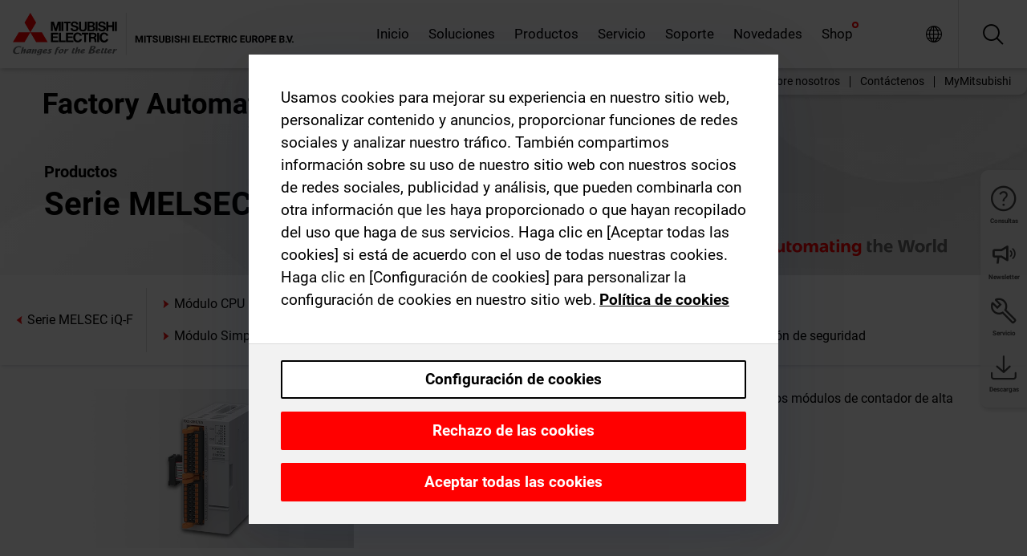

--- FILE ---
content_type: text/html; charset=utf-8
request_url: https://es.mitsubishielectric.com/fa/products/cnt/plc/plcf/highspeed-counting-module
body_size: 8561
content:
<!DOCTYPE html><html lang="es"><head><meta charSet="utf-8"/><meta name="viewport" content="width=device-width, initial-scale=1, maximum-scale=1, shrink-to-fit=no"/><meta name="description" content="Módulos de contador de alta velocidad. También es posible conectar los módulos de contador de alta velocidad de la serie FX3."/><link rel="apple-touch-icon" sizes="180x180" href="/fa/_next/static/files/src/images/favicon/apple-touch-icon.a576e94e16661c7486e77fc16ca74afa.png"/><link rel="icon" type="image/png" sizes="32x32" href="/fa/_next/static/files/src/images/favicon/favicon-32x32.78b701aef25d51d878e4878571162938.png"/><link rel="icon" type="image/png" sizes="16x16" href="/fa/_next/static/files/src/images/favicon/favicon-16x16.2e8beea163ac4c258396a70fd1d4b03e.png"/><link rel="shortcut icon" href="/fa/_next/static/files/src/images/favicon/favicon.2fc59d6a311c8314039bf50a4b6cef3a.ico"/><link rel="manifest" href="/fa/_next/static/files/src/images/favicon/site.54961a6d8d02f30f416e4abae904e1ef.webmanifest" crossorigin="use-credentials"/><link rel="mask-icon" href="/fa/_next/static/files/src/images/favicon/safari-pinned-tab.23ac0e0c500b73aec26f41cff45a2b2f.svg" color="#e40520"/><meta name="msapplication-TileColor" content="#ffffff"/><meta name="msapplication-config" content="/fa/_next/static/files/src/images/favicon/browserconfig.3ac082469a9d37ced95b0b9cb788ad07.xml"/><meta name="theme-color" content="#ffffff"/><title>Módulo de contador de alta velocidad</title><link rel="canonical" href="https://es.mitsubishielectric.com/fa/products/cnt/plc/plcf/highspeed-counting-module"/><link rel="alternate" hrefLang="no" href="https://no.mitsubishielectric.com/fa/products/cnt/plc/plcf/highspeed-counting-module"/><link rel="alternate" hrefLang="en-NO" href="https://no.mitsubishielectric.com/fa/no_en/products/cnt/plc/plcf/highspeed-counting-module"/><link rel="alternate" hrefLang="uk" href="https://ua.mitsubishielectric.com/fa/products/cnt/plc/plcf/highspeed-counting-module"/><link rel="alternate" hrefLang="en-UA" href="https://ua.mitsubishielectric.com/fa/ua_en/products/cnt/plc/plcf/highspeed-counting-module"/><link rel="alternate" hrefLang="sv" href="https://se.mitsubishielectric.com/fa/products/cnt/plc/plcf/highspeed-counting-module"/><link rel="alternate" hrefLang="en-SE" href="https://se.mitsubishielectric.com/fa/se_en/products/cnt/plc/plcf/highspeed-counting-module"/><link rel="alternate" hrefLang="en-IE" href="https://ie.mitsubishielectric.com/fa/products/cnt/plc/plcf/highspeed-counting-module"/><link rel="alternate" hrefLang="en-GB" href="https://gb.mitsubishielectric.com/fa/products/cnt/plc/plcf/highspeed-counting-module"/><link rel="alternate" hrefLang="tr" href="https://tr.mitsubishielectric.com/fa/products/cnt/plc/plcf/highspeed-counting-module"/><link rel="alternate" hrefLang="en-TR" href="https://tr.mitsubishielectric.com/fa/tr_en/products/cnt/plc/plcf/highspeed-counting-module"/><link rel="alternate" hrefLang="bg" href="https://bg.mitsubishielectric.com/fa/products/cnt/plc/plcf/highspeed-counting-module"/><link rel="alternate" hrefLang="ro" href="https://ro.mitsubishielectric.com/fa/products/cnt/plc/plcf/highspeed-counting-module"/><link rel="alternate" hrefLang="sl" href="https://si.mitsubishielectric.com/fa/products/cnt/plc/plcf/highspeed-counting-module"/><link rel="alternate" hrefLang="sk" href="https://sk.mitsubishielectric.com/fa/products/cnt/plc/plcf/highspeed-counting-module"/><link rel="alternate" hrefLang="en-SK" href="https://sk.mitsubishielectric.com/fa/sk_en/products/cnt/plc/plcf/highspeed-counting-module"/><link rel="alternate" hrefLang="cs" href="https://cz.mitsubishielectric.com/fa/products/cnt/plc/plcf/highspeed-counting-module"/><link rel="alternate" hrefLang="en-CZ" href="https://cz.mitsubishielectric.com/fa/cz_en/products/cnt/plc/plcf/highspeed-counting-module"/><link rel="alternate" hrefLang="hu" href="https://hu.mitsubishielectric.com/fa/products/cnt/plc/plcf/highspeed-counting-module"/><link rel="alternate" hrefLang="en-HU" href="https://hu.mitsubishielectric.com/fa/hu_en/products/cnt/plc/plcf/highspeed-counting-module"/><link rel="alternate" hrefLang="pl" href="https://pl.mitsubishielectric.com/fa/products/cnt/plc/plcf/highspeed-counting-module"/><link rel="alternate" hrefLang="en-PL" href="https://pl.mitsubishielectric.com/fa/pl_en/products/cnt/plc/plcf/highspeed-counting-module"/><link rel="alternate" hrefLang="es" href="https://es.mitsubishielectric.com/fa/products/cnt/plc/plcf/highspeed-counting-module"/><link rel="alternate" hrefLang="fr" href="https://fr.mitsubishielectric.com/fa/products/cnt/plc/plcf/highspeed-counting-module"/><link rel="alternate" hrefLang="en-FR" href="https://fr.mitsubishielectric.com/fa/fr_en/products/cnt/plc/plcf/highspeed-counting-module"/><link rel="alternate" hrefLang="it" href="https://it.mitsubishielectric.com/fa/products/cnt/plc/plcf/highspeed-counting-module"/><link rel="alternate" hrefLang="en-IT" href="https://it.mitsubishielectric.com/fa/it_en/products/cnt/plc/plcf/highspeed-counting-module"/><link rel="alternate" hrefLang="nl-BE" href="https://be.mitsubishielectric.com/fa/products/cnt/plc/plcf/highspeed-counting-module"/><link rel="alternate" hrefLang="nl" href="https://nl.mitsubishielectric.com/fa/products/cnt/plc/plcf/highspeed-counting-module"/><link rel="alternate" hrefLang="de" href="https://de.mitsubishielectric.com/fa/products/cnt/plc/plcf/highspeed-counting-module"/><link rel="alternate" hrefLang="en-DE" href="https://de.mitsubishielectric.com/fa/de_en/products/cnt/plc/plcf/highspeed-counting-module"/><link rel="alternate" hrefLang="en" href="https://emea.mitsubishielectric.com/fa/products/cnt/plc/plcf/highspeed-counting-module"/><link rel="alternate" hrefLang="x-default" href="https://emea.mitsubishielectric.com/fa/products/cnt/plc/plcf/highspeed-counting-module"/><meta name="next-head-count" content="46"/><link data-next-font="" rel="preconnect" href="/" crossorigin="anonymous"/><link rel="preload" href="/fa/_next/static/css/6943b53e47f56299.css" as="style"/><link rel="stylesheet" href="/fa/_next/static/css/6943b53e47f56299.css" data-n-g=""/><link rel="preload" href="/fa/_next/static/css/7809bb7da834c5e4.css" as="style"/><link rel="stylesheet" href="/fa/_next/static/css/7809bb7da834c5e4.css"/><link rel="preload" href="/fa/_next/static/css/5caab035cf548dcb.css" as="style"/><link rel="stylesheet" href="/fa/_next/static/css/5caab035cf548dcb.css"/><link rel="preload" href="/fa/_next/static/css/36169cc6e70816b8.css" as="style"/><link rel="stylesheet" href="/fa/_next/static/css/36169cc6e70816b8.css"/><link rel="preload" href="/fa/_next/static/css/b03faed2e3a1e386.css" as="style"/><link rel="stylesheet" href="/fa/_next/static/css/b03faed2e3a1e386.css"/><link rel="preload" href="/fa/_next/static/css/4e91afc5fcde397d.css" as="style"/><link rel="stylesheet" href="/fa/_next/static/css/4e91afc5fcde397d.css"/><link rel="preload" href="/fa/_next/static/css/52ff5c062de323c4.css" as="style"/><link rel="stylesheet" href="/fa/_next/static/css/52ff5c062de323c4.css"/><link rel="preload" href="/fa/_next/static/css/51b63c09a4fcbb25.css" as="style"/><link rel="stylesheet" href="/fa/_next/static/css/51b63c09a4fcbb25.css"/><link rel="preload" href="/fa/_next/static/css/2fe377d54ccd8bcc.css" as="style"/><link rel="stylesheet" href="/fa/_next/static/css/2fe377d54ccd8bcc.css"/><link rel="preload" href="/fa/_next/static/css/8b45db3e4b79d76d.css" as="style"/><link rel="stylesheet" href="/fa/_next/static/css/8b45db3e4b79d76d.css"/><link rel="preload" href="/fa/_next/static/css/319b433f6d83b539.css" as="style"/><link rel="stylesheet" href="/fa/_next/static/css/319b433f6d83b539.css"/><link rel="preload" href="/fa/_next/static/css/8d246778fae1cbd3.css" as="style"/><link rel="stylesheet" href="/fa/_next/static/css/8d246778fae1cbd3.css"/><link rel="preload" href="/fa/_next/static/css/6e3d3207063d673d.css" as="style"/><link rel="stylesheet" href="/fa/_next/static/css/6e3d3207063d673d.css"/><noscript data-n-css=""></noscript><script defer="" nomodule="" src="/fa/_next/static/chunks/polyfills-42372ed130431b0a.js"></script><script defer="" src="/fa/_next/static/chunks/9039.ca826586d239fee1.js"></script><script defer="" src="/fa/_next/static/chunks/5543.263d5253466ca890.js"></script><script defer="" src="/fa/_next/static/chunks/i18n-es.ecc97423431a1395.js"></script><script defer="" src="/fa/_next/static/chunks/9762.b57a9bf4ad2d671b.js"></script><script defer="" src="/fa/_next/static/chunks/4761-0063ed188b43a65f.js"></script><script defer="" src="/fa/_next/static/chunks/851.e8e443f58082611c.js"></script><script defer="" src="/fa/_next/static/chunks/2848.5bee2b4013ed37d3.js"></script><script defer="" src="/fa/_next/static/chunks/4474.033f76711d47eea8.js"></script><script defer="" src="/fa/_next/static/chunks/8834-17b125b1bbfb86f3.js"></script><script defer="" src="/fa/_next/static/chunks/5285.e251bc5d5816cb4a.js"></script><script defer="" src="/fa/_next/static/chunks/6711.e8ea6bf3d1b2be6d.js"></script><script defer="" src="/fa/_next/static/chunks/6233.1ded2324f0aad072.js"></script><script defer="" src="/fa/_next/static/chunks/7318.af33bc677d457f62.js"></script><script src="/fa/_next/static/chunks/webpack-9055214fda108709.js" defer=""></script><script src="/fa/_next/static/chunks/framework-978a6051e6d0c57a.js" defer=""></script><script src="/fa/_next/static/chunks/main-01a8f294476b3c7a.js" defer=""></script><script src="/fa/_next/static/chunks/pages/_app-a2b5c0f5021879c5.js" defer=""></script><script src="/fa/_next/static/chunks/pages/products/%5B...path%5D-47d169f5b57e8fca.js" defer=""></script><script src="/fa/_next/static/Kti1beL54EXwMtSYaGG6b/_buildManifest.js" defer=""></script><script src="/fa/_next/static/Kti1beL54EXwMtSYaGG6b/_ssgManifest.js" defer=""></script></head><body><div class="app-wrapper"><div id="__next"><style>
    #nprogress {
      pointer-events: none;
    }
    #nprogress .bar {
      background: #29D;
      position: fixed;
      z-index: 9999;
      top: 0;
      left: 0;
      width: 100%;
      height: 3px;
    }
    #nprogress .peg {
      display: block;
      position: absolute;
      right: 0px;
      width: 100px;
      height: 100%;
      box-shadow: 0 0 10px #29D, 0 0 5px #29D;
      opacity: 1;
      -webkit-transform: rotate(3deg) translate(0px, -4px);
      -ms-transform: rotate(3deg) translate(0px, -4px);
      transform: rotate(3deg) translate(0px, -4px);
    }
    #nprogress .spinner {
      display: block;
      position: fixed;
      z-index: 1031;
      top: 15px;
      right: 15px;
    }
    #nprogress .spinner-icon {
      width: 18px;
      height: 18px;
      box-sizing: border-box;
      border: solid 2px transparent;
      border-top-color: #29D;
      border-left-color: #29D;
      border-radius: 50%;
      -webkit-animation: nprogresss-spinner 400ms linear infinite;
      animation: nprogress-spinner 400ms linear infinite;
    }
    .nprogress-custom-parent {
      overflow: hidden;
      position: relative;
    }
    .nprogress-custom-parent #nprogress .spinner,
    .nprogress-custom-parent #nprogress .bar {
      position: absolute;
    }
    @-webkit-keyframes nprogress-spinner {
      0% {
        -webkit-transform: rotate(0deg);
      }
      100% {
        -webkit-transform: rotate(360deg);
      }
    }
    @keyframes nprogress-spinner {
      0% {
        transform: rotate(0deg);
      }
      100% {
        transform: rotate(360deg);
      }
    }
  </style><div class="Header_root__pzmj4"><div class="headroom-wrapper"><div class="headroom headroom--unfixed"><div class="Header_headerWrapper__DekL_"><div class="Header_header__WnKkU"><div class="Grid_containerFluidLg__zRTdk"><div class="Header_top__0s1Xl"><a rel="follow" class="Logo_root__QbgAT" href="https://es.mitsubishielectric.com/fa"><img class="Logo_logo__qW1eN" src="/fa/_next/static/files/src/images/theme/mefa/logo/logo-europe.156c24cd4cf95dc2ee1aa4f85f38cab0.svg" alt="MITSUBISHI ELECTRIC Changes for the Better"/></a><div class="Header_navWrapper__ySc6C Header_desktop__JZ5s_"><div class="MainNavigation_root__KGiMA Header_mainNavigation__YuL_M"></div></div><div class="Header_topAside__8CrKi"><a class="IconLink_root___zYZ3 Header_link__x2oft Header_desktop__JZ5s_" rel="follow noopener noreferrer " href="https://www.mitsubishielectric.com/fa/worldwide/index.html" target="popup"><span class="IconLink_icon__epuhu Header_link--icon__FXSJK icon-global"></span><span class="IconLink_iconRight__ElcD5 Header_link--iconRight__cHMZM icon-blank"></span></a><span class="Header_linkWrapper__dub_r Header_desktop__JZ5s_"><a class="IconLink_root___zYZ3 Header_linkSearch__5e0ZV" rel="follow noopener noreferrer "><span class="IconLink_icon__epuhu Header_linkSearch--icon__bmubY icon-search"></span></a><div class="Search_root__5pOaT Search_isCustom__R1uVW"><div class="Search_fieldWrapper__4XmwP"><div class="Search_fieldWrapperContent__YWu_g"><a class="Search_showAdvancedSearchLink__nTAoW BasicLink_isStyless__0CAHH" rel="follow noopener noreferrer " href="https://es.mitsubishielectric.com/fa/advanced-search?q="><span class="Search_fieldIcon__rRCsr icon-search"></span></a></div></div><div class=""><div></div></div></div></span><div class="Header_triggersWrap__7hFWw Header_phone__zj2yS"><a class="IconLink_root___zYZ3 Header_link__x2oft" rel="follow noopener noreferrer "><span class="IconLink_icon__epuhu Header_link--icon__FXSJK icon-menu"></span></a></div></div></div></div><div class="Header_floatingMenus__IL4PM Header_desktop__JZ5s_"><div class="HeaderLinks_root__4EjxV Header_floatingMenu__BrMSb"><a class="HeaderLinks_link__0Biow HeaderLinks_phone__CSCD6" rel="follow noopener noreferrer " href="https://www.mitsubishielectric.com/fa/worldwide/index.html" target="_blank"><button class="Button_root__PfW0G HeaderLinks_btn__8LBuH Button_link__99QS3"><span class="Button_label___b9zT"><span>Ubicaciones en todo el mundo</span></span></button><span class="HeaderLinks_icon__xl0Rj icon-external HeaderLinks_externalIcon__AznLw"></span></a><a class="Subheader_link__G6ZZ_" rel="follow noopener noreferrer "><button disabled="" class="Button_root__PfW0G Subheader_btn__WJO6c Button_link__99QS3 Button_is-disabled__ML_N2 Subheader_btn--is-disabled__IY7JT"><span class="Button_label___b9zT"><span>MyMitsubishi</span></span></button></a></div></div></div><div class="Header_menuCollapsible__O_D04"><div class="MainNavigation_root__KGiMA MainNavigation_isBlock__3KsSU"></div></div></div></div></div></div><div><div class="PageMainTeaser_root__t9v9D Content_teaser___1bS2 PageMainTeaser_third__ftP0k PageMainTeaser_hasAutomatingTheWorld__T2uDz"><span class="LazyImage_imageWrapper__KC5Sz PageMainTeaser_imageWrapper__yVzAP LazyImage_imageAbsolute__bdoNy"><span class="LazyImage_imageElement__JKU7j"></span><noscript><img class="LazyImage_imageElement__JKU7j" src="https://eu-images.contentstack.com/v3/assets/blt5412ff9af9aef77f/blt84cfd69a077f21b4/655dbd5e323a8f040a9ee4f2/wave-background-3rd-tier.jpg?auto=webp&amp;quality=100&amp;format=jpg&amp;disable=upscale" alt="Wave background 3rd tier"/></noscript></span><div class="PageMainTeaser_content__MC_iv"><div class="PageMainTeaser_faLogo__Y9ZXR"><img src="/fa/_next/static/files/src/images/theme/mefa/logo/fa_logo_spain.76ff2bb75e8ca3a90f4f5b0d06e4b903.svg" alt="Factory Automation" class="PageMainTeaser_faLogo__Y9ZXR"/></div><div class="PageMainTeaser_titleArea__BdS5X"><div class="PageMainTeaser_mainTitle__BCNL6">Controladores programables MELSEC</div><h1 class="PageMainTeaser_subTitle__i8bRR">Serie MELSEC iQ-F </h1></div><img src="/fa/_next/static/files/src/images/theme/mefa/logo/atw.274bd77a24f3b3a3d550ebfc3a736bba.svg" alt="Automating the World" class="PageMainTeaser_atwLogo__Ly1sP"/></div></div><div class="Content_pageNav__GD4_w"><div class="SidebarNavigation_root__4_J9f"><div class="SidebarNavigation_container__0G3P9 Grid_containerFluidLg__zRTdk"><div class="SidebarNavigation_content__jUW4Q"><div class="SidebarNavigation_header__NWpvP"><span style="display:contents"><a class="IconLink_root___zYZ3 SidebarNavigation_navLink__IydTR" rel="follow noopener noreferrer " href="https://es.mitsubishielectric.com/fa/products"><span class="IconLink_icon__epuhu icon-navigation_condensed_left"></span><span>Controladores programables MELSEC</span></a></span></div><ul class="SidebarNavigation_nav__KaPOO"><li class="SidebarNavigation_navItem__U6wv6"><span style="display:contents"><a class="IconLink_root___zYZ3 SidebarNavigation_navLink__IydTR" rel="follow noopener noreferrer " href="https://es.mitsubishielectric.com/fa/products/cnt/plc/plcf/cpu-module"><span class="IconLink_icon__epuhu icon-navigation_condensed_right"></span><span class="IconLink_label__ZVIm8">Módulo CPU</span></a></span></li><li class="SidebarNavigation_navItem__U6wv6"><span style="display:contents"><a class="IconLink_root___zYZ3 SidebarNavigation_navLink__IydTR" rel="follow noopener noreferrer " href="https://es.mitsubishielectric.com/fa/products/cnt/plc/plcf/io-module"><span class="IconLink_icon__epuhu icon-navigation_condensed_right"></span><span class="IconLink_label__ZVIm8">Módulo E/S</span></a></span></li><li class="SidebarNavigation_navItem__U6wv6"><span style="display:contents"><a class="IconLink_root___zYZ3 SidebarNavigation_navLink__IydTR" rel="follow noopener noreferrer " href="https://es.mitsubishielectric.com/fa/products/cnt/plc/plcf/analog-control-module"><span class="IconLink_icon__epuhu icon-navigation_condensed_right"></span><span class="IconLink_label__ZVIm8">Módulo analógico</span></a></span></li><li class="SidebarNavigation_navItem__U6wv6"><span style="display:contents"><a class="IconLink_root___zYZ3 SidebarNavigation_navLink__IydTR IconLink_link--isActive__8_Ek1 SidebarNavigation_navLink--link--isActive__2g4tM" rel="follow noopener noreferrer " href="https://es.mitsubishielectric.com/fa/products/cnt/plc/plcf/highspeed-counting-module"><span class="IconLink_icon__epuhu icon-navigation_condensed_right"></span><span class="IconLink_label__ZVIm8">Módulo de contador de alta velocidad</span></a></span></li><li class="SidebarNavigation_navItem__U6wv6"><span style="display:contents"><a class="IconLink_root___zYZ3 SidebarNavigation_navLink__IydTR" rel="follow noopener noreferrer " href="https://es.mitsubishielectric.com/fa/products/cnt/plc/plcf/simple-motion-positioning-control-module"><span class="IconLink_icon__epuhu icon-navigation_condensed_right"></span><span class="IconLink_label__ZVIm8">Módulo Simple Motion / de posicionamiento</span></a></span></li><li class="SidebarNavigation_navItem__U6wv6"><span style="display:contents"><a class="IconLink_root___zYZ3 SidebarNavigation_navLink__IydTR" rel="follow noopener noreferrer " href="https://es.mitsubishielectric.com/fa/products/cnt/plc/plcf/network-communication-module"><span class="IconLink_icon__epuhu icon-navigation_condensed_right"></span><span class="IconLink_label__ZVIm8">Módulo de red / de comunicación</span></a></span></li><li class="SidebarNavigation_navItem__U6wv6"><span style="display:contents"><a class="IconLink_root___zYZ3 SidebarNavigation_navLink__IydTR" rel="follow noopener noreferrer " href="https://es.mitsubishielectric.com/fa/products/cnt/plc/plcf/safety-extension-module"><span class="IconLink_icon__epuhu icon-navigation_condensed_right"></span><span class="IconLink_label__ZVIm8">Módulo de extensión de seguridad</span></a></span></li></ul></div></div></div></div><div class="Content_container__7GVkA Grid_containerFluidLg__zRTdk"><div class="ImageTextTeaser_root__LAGOB ProductCategoryHeader_itemHorizontal__ZbzKQ ImageTextTeaser_imgLess__1cUSM"><div class="ImageTextTeaser_content__HmPy0"><div class="ImageTextTeaser_text__kamG1 ImageTextTeaser_initialFormat__QmWIx">Módulos de contador de alta velocidad. También es posible conectar los módulos de contador de alta velocidad de la serie FX3.</div></div></div><div class="ProductCategoryHeader_contentMargin__5K_m_"></div><div class="Content_cols__TZMBM"><div class="Content_nav__a5JlZ"></div><div class="Content_main__yCJUN"><div class="LoadingAnimation_root__4YuiU"><div class="LoadingAnimation_content__QRPsp"><img src="/fa/_next/static/files/src/images/animation/loading-robot-hand.6ea907a67299ad5829899eb0c24c34b6.gif" class="LoadingAnimation_gif__ImD_w LoadingAnimation_gif-medium__LNo2h" alt=""/><span class="LoadingAnimation_label__vIQCR LoadingAnimation_label-medium__3IXMC">Cargando...</span></div></div></div></div><div class="Content_aside__SGr8u"><div class="FloatingSidebar_root__VE_X0"><div class="FloatingSidebarNavigation_root__hnt95"><div class="FloatingSidebarNavigation_menu__3Ojsk"><ul class="FloatingSidebarNavigation_nav__Tc9ac"><li class="FloatingSidebarNavigation_navItem__bRe87"><a class="IconLink_root___zYZ3 FloatingSidebarNavigation_navLink__blKCT" rel="follow noopener noreferrer " href="https://es.mitsubishielectric.com/fa/service"><span class="IconLink_icon__epuhu FloatingSidebarNavigation_navLink--icon__dNjSi icon-tool"></span><span class="IconLink_label__ZVIm8 FloatingSidebarNavigation_navLink--label__SOBtC">Servicio</span></a></li><li class="FloatingSidebarNavigation_navItem__bRe87"><a class="IconLink_root___zYZ3 FloatingSidebarNavigation_navLink__blKCT" rel="follow noopener noreferrer " href="https://es.mitsubishielectric.com/fa/advanced-search?ct=document&amp;sb=date"><span class="IconLink_icon__epuhu FloatingSidebarNavigation_navLink--icon__dNjSi icon-download"></span><span class="IconLink_label__ZVIm8 FloatingSidebarNavigation_navLink--label__SOBtC">Descargas</span></a></li></ul></div></div></div></div><div class="BackToTopButton_root__XrELz BackToTopButton_hidden__AbOqJ"><button type="button" class="Button_root__PfW0G BackToTopButton_button__G_GWl Button_black__u0oxO"><span class="Button_icon__x31Nw BackToTopButton_button--icon__LghVg icon-chevron-up" aria-hidden="true"></span></button></div></div></div><div class="Footer_root__9thnv"><div class="Footer_breadcrumbs__Cp3SD"><div class="Footer_container__Lyq6N Grid_containerFluidLg__zRTdk"><div class="Breadcrumbs_root__8Q1M5"><ul class="Breadcrumbs_list__G9w2Y"><li class="Breadcrumbs_listItem__gjm_y"><span style="display:contents"><a class="Breadcrumbs_link__Ty0Lq" rel="follow noopener noreferrer " href="https://es.mitsubishielectric.com/fa/products/cnt">Controladores</a></span></li><li class="Breadcrumbs_listItem__gjm_y"><span style="display:contents"><a class="Breadcrumbs_link__Ty0Lq" rel="follow noopener noreferrer " href="https://es.mitsubishielectric.com/fa/products/cnt/plc">Controladores programables MELSEC</a></span></li><li class="Breadcrumbs_listItem__gjm_y"><span style="display:contents"><a class="Breadcrumbs_link__Ty0Lq" rel="follow noopener noreferrer " href="https://es.mitsubishielectric.com/fa/products/cnt/plc/plcf">Serie MELSEC iQ-F </a></span></li><li class="Breadcrumbs_listItem__gjm_y"><span class="Breadcrumbs_active__ZhcEo">Módulo de contador de alta velocidad</span></li></ul></div></div></div><div class="Footer_footer__WZb4K"><div class="Footer_containerMain__gMjns Grid_containerFluidLg__zRTdk"><div class="Footer_content__Xp_oM"><ul class="Footer_nav__WNpOs"></ul><div class="Footer_copyright__WazQd"><span></span></div></div></div></div></div></div></div><script id="__NEXT_DATA__" type="application/json">{"props":{"pageProps":{"baseUrl":"/products","categoryUrl":"/cnt/plc/plcf/highspeed-counting-module","params":{},"url":"/cnt/plc/plcf/highspeed-counting-module","categoryDataResult":{"productCategoryByUrl":{"__typename":"ProductCategory","id":"blt69715946615c7c65","title":"Módulo de contador de alta velocidad","additionalTitle":"","descriptionHeader":null,"description":"Módulos de contador de alta velocidad. También es posible conectar los módulos de contador de alta velocidad de la serie FX3.","url":"/cnt/plc/plcf/highspeed-counting-module","isFinal":true,"isGeneral":false,"isTeaserOnly":false,"isInheritedTeaserOnly":false,"showSideNavigation":true,"showThirdLevelSubCategories":true,"showTeaserDescription":null,"collapsibleType":"","maxNumberOfLines":1,"showAnchorLinks":false,"contentCollapsed":false,"overrideCollapsibleTitle":null,"content":null,"image":{"__typename":"Image","url":"https://eu-images.contentstack.com/v3/assets/blt5412ff9af9aef77f/blt4efc331fa9dfb573/65a7d66a45b4a8040a1f79dc/iqf_high_speed_counting_thumb.png?auto=webp\u0026quality=100\u0026format=jpg\u0026disable=upscale","title":"Product Image | Controllers | Programmable Controllers MELSEC | MELSEC iQ-F Series | High-Speed Counting module"},"subNavigation":[],"generalCategoryNavigation":[],"parentPath":[{"__typename":"ProductCategoryNavigationData","id":"bltcf86a86214811ad4","title":"Controladores","url":"/cnt","productCategoryGroups":[{"__typename":"ProductCategoryGroupNavigationData","id":"blt29f1ce0926dfc433","image":null,"elements":[{"__typename":"ProductCategory","id":"blt7dad488e11267ae4","title":"Controladores de Automatización Programables MELSEC","type":"product_category","url":"/cnt/mxc","isInheritedTeaserOnly":false,"isTeaserOnly":false,"isGeneral":false},{"__typename":"ProductCategory","id":"blt8a003fa7b726dd0b","title":"Controladores programables MELSEC","type":"product_category","url":"/cnt/plc","isInheritedTeaserOnly":false,"isTeaserOnly":false,"isGeneral":false},{"__typename":"ProductCategory","id":"blta58c739403527cfe","title":"Controladores para sistemas servo","type":"product_category","url":"/cnt/ssc","isInheritedTeaserOnly":false,"isTeaserOnly":false,"isGeneral":false}],"description":null,"showElementImage":true,"showElementDescription":true,"showMainLinkOnly":false,"elementAreTeasersOnly":false}],"subNavigation":[],"generalCategoryNavigation":[]},{"__typename":"ProductCategoryNavigationData","id":"blt8a003fa7b726dd0b","title":"Controladores programables MELSEC","url":"/cnt/plc","productCategoryGroups":[{"__typename":"ProductCategoryGroupNavigationData","id":"blt620fc7a2b266599e","image":null,"elements":[{"__typename":"ProductCategory","id":"blt4f6878937f9a2b1c","title":"Serie MELSEC iQ-R","type":"product_category","url":"/cnt/plc/plcr","isInheritedTeaserOnly":false,"isTeaserOnly":false,"isGeneral":false},{"__typename":"ProductCategory","id":"bltef8d9df031dc6d89","title":"Serie MELSEC iQ-F ","type":"product_category","url":"/cnt/plc/plcf","isInheritedTeaserOnly":false,"isTeaserOnly":false,"isGeneral":false},{"__typename":"ProductCategory","id":"bltd3324f3b8f319aa1","title":"MELSEC System Q","type":"product_category","url":"/cnt/plc/plcq","isInheritedTeaserOnly":false,"isTeaserOnly":false,"isGeneral":false},{"__typename":"ProductCategory","id":"bltb7fe5fb8cb5759c3","title":"Serie MELSEC L","type":"product_category","url":"/cnt/plc/plcl","isInheritedTeaserOnly":false,"isTeaserOnly":false,"isGeneral":false},{"__typename":"ProductCategory","id":"blteb2bb06059606143","title":"Serie MELSEC FX","type":"product_category","url":"/cnt/plc/plc_fx","isInheritedTeaserOnly":false,"isTeaserOnly":false,"isGeneral":false},{"__typename":"ProductCategory","id":"blt7741dd4d1cff6f04","title":"Redes MELSEC","type":"product_category","url":"/cnt/plc/plcccl","isInheritedTeaserOnly":false,"isTeaserOnly":false,"isGeneral":false},{"__typename":"ProductCategory","id":"blt972cba90150c2a04","title":"Opciones","type":"product_category","url":"/cnt/plc/options","isInheritedTeaserOnly":false,"isTeaserOnly":false,"isGeneral":false},{"__typename":"ProductCategory","id":"blt9fb817cbc10ff0f3","title":"Software de ingeniería MELSEC ","type":"product_category","url":"/cnt/plc/plceng","isInheritedTeaserOnly":false,"isTeaserOnly":false,"isGeneral":false}],"description":null,"showElementImage":true,"showElementDescription":true,"showMainLinkOnly":true,"elementAreTeasersOnly":false},{"__typename":"ProductCategoryGroupNavigationData","id":"bltd84807be338aaa6f","image":null,"elements":[{"__typename":"ProductCategory","id":"bltf9c3b259c7c58b19","title":"iQ Works","type":"product_category","url":"/cnt/plc/plceng/iq_works","isInheritedTeaserOnly":false,"isTeaserOnly":false,"isGeneral":false},{"__typename":"ProductCategory","id":"blt84aab750b0800fc0","title":"GX Works","type":"product_category","url":"/cnt/plc/plceng/gx_works2","isInheritedTeaserOnly":false,"isTeaserOnly":false,"isGeneral":false},{"__typename":"ProductCategory","id":"blt3420f3d4677666b1","title":"e-Manual","type":"product_category","url":"/cnt/plc/plceng/e-manual","isInheritedTeaserOnly":false,"isTeaserOnly":false,"isGeneral":false},{"__typename":"ProductCategory","id":"bltc4dcfef00659b4a3","title":"MX Component","type":"product_category","url":"/cnt/plc/plceng/mx_components","isInheritedTeaserOnly":false,"isTeaserOnly":false,"isGeneral":false},{"__typename":"ProductCategory","id":"blt530700f5c812b24d","title":"MX Sheet","type":"product_category","url":"/cnt/plc/plceng/mx-sheet","isInheritedTeaserOnly":false,"isTeaserOnly":false,"isGeneral":false},{"__typename":"ProductCategory","id":"blt1d64af05a1338e4f","title":"Otros softwares","type":"product_category","url":"/cnt/plc/plceng/other_eng","isInheritedTeaserOnly":false,"isTeaserOnly":false,"isGeneral":false},{"__typename":"ProductCategory","id":"blt26c8f75393978d6b","title":"Software para la configuración/conversión","type":"product_category","url":"/cnt/plc/plceng/support_tools","isInheritedTeaserOnly":false,"isTeaserOnly":false,"isGeneral":false}],"description":null,"showElementImage":true,"showElementDescription":true,"showMainLinkOnly":true,"elementAreTeasersOnly":true},{"__typename":"ProductCategoryGroupNavigationData","id":"blt5b00c399f9d0235a","image":null,"elements":[{"__typename":"ProductCategory","id":"blt6dce7f14139d492f","title":"All CPUs","type":"product_category","url":"/cnt/plc/allcpu","isInheritedTeaserOnly":false,"isTeaserOnly":false,"isGeneral":true},{"__typename":"ProductCategory","id":"blt2bac9198e34fedb7","title":"Software","type":"product_category","url":"/cnt/plc/allsoftware","isInheritedTeaserOnly":false,"isTeaserOnly":false,"isGeneral":true},{"__typename":"ProductCategory","id":"blt523726b9143b6c03","title":"All Power Supplies","type":"product_category","url":"/cnt/plc/allpowersupply","isInheritedTeaserOnly":false,"isTeaserOnly":false,"isGeneral":true},{"__typename":"ProductCategory","id":"blt5a0a9e4b35e67c04","title":"All Base Units","type":"product_category","url":"/cnt/plc/allbaseunit","isInheritedTeaserOnly":false,"isTeaserOnly":false,"isGeneral":true},{"__typename":"ProductCategory","id":"blt3aa8d308e86406b6","title":"All Digital I/O Modules","type":"product_category","url":"/cnt/plc/alldigitaliomodule","isInheritedTeaserOnly":false,"isTeaserOnly":false,"isGeneral":true},{"__typename":"ProductCategory","id":"blt2fdd7b50f94c1e50","title":"All Analogue I/O Modules","type":"product_category","url":"/cnt/plc/analogueiomodule","isInheritedTeaserOnly":false,"isTeaserOnly":false,"isGeneral":true},{"__typename":"ProductCategory","id":"blt37d3e15567fccdb3","title":"All Counter/Positioning Modules","type":"product_category","url":"/cnt/plc/allcounterpositioningmodule","isInheritedTeaserOnly":false,"isTeaserOnly":false,"isGeneral":true},{"__typename":"ProductCategory","id":"blt59bb8f2aac686d24","title":"All Network/Communication Modules","type":"product_category","url":"/cnt/plc/allnetworkcommunicationmodule","isInheritedTeaserOnly":false,"isTeaserOnly":false,"isGeneral":true},{"__typename":"ProductCategory","id":"blt061b411268d8c553","title":"All Options","type":"product_category","url":"/cnt/plc/alloption","isInheritedTeaserOnly":false,"isTeaserOnly":false,"isGeneral":true}],"description":null,"showElementImage":false,"showElementDescription":false,"showMainLinkOnly":false,"elementAreTeasersOnly":false},{"__typename":"ProductCategoryGroupNavigationData","id":"bltb2d5bdee146b2554","image":null,"elements":[],"description":null,"showElementImage":false,"showElementDescription":false,"showMainLinkOnly":false,"elementAreTeasersOnly":false}],"subNavigation":[],"generalCategoryNavigation":[]},{"__typename":"ProductCategoryNavigationData","id":"bltef8d9df031dc6d89","title":"Serie MELSEC iQ-F ","url":"/cnt/plc/plcf","productCategoryGroups":[{"__typename":"ProductCategoryGroupNavigationData","id":"blt63208de4a8d70959","image":null,"elements":[{"__typename":"ProductCategory","id":"blta8694acfe0657558","title":"Módulo CPU","type":"product_category","url":"/cnt/plc/plcf/cpu-module","isInheritedTeaserOnly":false,"isTeaserOnly":false,"isGeneral":false},{"__typename":"ProductCategory","id":"blt90c4919b32032d45","title":"Módulo E/S","type":"product_category","url":"/cnt/plc/plcf/io-module","isInheritedTeaserOnly":false,"isTeaserOnly":false,"isGeneral":false},{"__typename":"ProductCategory","id":"bltfabf380bab1031d3","title":"Módulo analógico","type":"product_category","url":"/cnt/plc/plcf/analog-control-module","isInheritedTeaserOnly":false,"isTeaserOnly":false,"isGeneral":false},{"__typename":"ProductCategory","id":"blt69715946615c7c65","title":"Módulo de contador de alta velocidad","type":"product_category","url":"/cnt/plc/plcf/highspeed-counting-module","isInheritedTeaserOnly":false,"isTeaserOnly":false,"isGeneral":false},{"__typename":"ProductCategory","id":"blt8b48f29e3202adfb","title":"Módulo Simple Motion / de posicionamiento","type":"product_category","url":"/cnt/plc/plcf/simple-motion-positioning-control-module","isInheritedTeaserOnly":false,"isTeaserOnly":false,"isGeneral":false},{"__typename":"ProductCategory","id":"bltd2d263c56f51ec93","title":"Módulo de red / de comunicación","type":"product_category","url":"/cnt/plc/plcf/network-communication-module","isInheritedTeaserOnly":false,"isTeaserOnly":false,"isGeneral":false},{"__typename":"ProductCategory","id":"blt502fa4f60e530618","title":"Módulo de extensión de seguridad","type":"product_category","url":"/cnt/plc/plcf/safety-extension-module","isInheritedTeaserOnly":false,"isTeaserOnly":false,"isGeneral":false}],"description":null,"showElementImage":true,"showElementDescription":true,"showMainLinkOnly":false,"elementAreTeasersOnly":false}],"subNavigation":[],"generalCategoryNavigation":[]}],"seo":{"__typename":"Seo","title":"Módulo de contador de alta velocidad","description":"Módulos de contador de alta velocidad. También es posible conectar los módulos de contador de alta velocidad de la serie FX3.","portalName":"Spain","fallbackTitle":"Módulo de contador de alta velocidad"},"menus":[],"pageMainTeaser":{"__typename":"PageMainTeaser","level":"third","background":{"__typename":"Image","id":"blt5c15b76859a35e60","title":"Wave background 3rd tier","url":"https://eu-images.contentstack.com/v3/assets/blt5412ff9af9aef77f/blt84cfd69a077f21b4/655dbd5e323a8f040a9ee4f2/wave-background-3rd-tier.jpg?auto=webp\u0026quality=100\u0026format=jpg\u0026disable=upscale"},"foreground":null,"factoryAutomationColor":"black","pageTitleColor":"black","sublineText":null,"showAutomatingTheWorldText":true},"fallbackPageMainTeaser":null,"overviewTeaser":{"__typename":"OverviewTeaser","headline":null,"text":null,"link":null,"image":null,"imageLink":{"__typename":"Link","url":null},"representation":"solution"},"catchphraseTeaser":null,"categoryGroups":[]}},"productDataResult":null},"__N_SSP":true},"page":"/products/[...path]","query":{"path":["cnt","plc","plcf","highspeed-counting-module"]},"buildId":"Kti1beL54EXwMtSYaGG6b","assetPrefix":"/fa","runtimeConfig":{"env":"production","frontendOriginTemplate":"https://%market%.mitsubishielectric.com","cookieOptions":{"secure":true},"recaptchaSiteKey":"6LevcrccAAAAABZ4Rb9TNW6VYOWeu0zYnJmoXq0o","localesMap":{"af_en":"en-af","af_fr":"fr-af","be_nl":"nl-be","bg_bg":"bg-bg","cz_cs":"cs-cz","cz_en":"en-cz","de_de":"de-de","de_en":"en-de","en":"en","es_es":"es-es","fr_en":"en-fr","fr_fr":"fr-fr","gb_en":"en-gb","hu_en":"en-hu","hu_hu":"hu-hu","ie_en":"en-ie","it_en":"en-it","it_it":"it-it","nl_nl":"nl-nl","no_en":"en-no","no_no":"no-no","pl_en":"en-pl","pl_pl":"pl-pl","ro_ro":"ro-ro","se_en":"en-se","se_sv":"sv-se","si_sl":"sl-si","sk_en":"en-sk","sk_sk":"sk-sk","tr_en":"en-tr","tr_tr":"tr-tr","ua_en":"en-ua","ua_uk":"uk-ua"},"cmsLocalesMap":{"en-af":"af_en","fr-af":"af_fr","nl-be":"be_nl","bg-bg":"bg_bg","cs-cz":"cz_cs","en-cz":"cz_en","de-de":"de_de","en-de":"de_en","en":"en","es-es":"es_es","en-fr":"fr_en","fr-fr":"fr_fr","en-gb":"gb_en","en-hu":"hu_en","hu-hu":"hu_hu","en-ie":"ie_en","en-it":"it_en","it-it":"it_it","nl-nl":"nl_nl","en-no":"no_en","no-no":"no_no","en-pl":"pl_en","pl-pl":"pl_pl","ro-ro":"ro_ro","en-se":"se_en","sv-se":"se_sv","sl-si":"si_sl","en-sk":"sk_en","sk-sk":"sk_sk","en-tr":"tr_en","tr-tr":"tr_tr","en-ua":"ua_en","uk-ua":"ua_uk"},"masterLocale":"en","alternateLanguageMap":{"no_no":["no_en"],"no_en":["no_no"],"ua_uk":["ua_en"],"ua_en":["ua_uk"],"se_sv":["se_en"],"se_en":["se_sv"],"ie_en":[],"gb_en":[],"tr_tr":["tr_en"],"tr_en":["tr_tr"],"bg_bg":[],"ro_ro":[],"si_sl":[],"sk_sk":["sk_en"],"sk_en":["sk_sk"],"cz_cs":["cz_en"],"cz_en":["cz_cs"],"hu_hu":["hu_en"],"hu_en":["hu_hu"],"pl_pl":["pl_en"],"pl_en":["pl_pl"],"af_fr":["af_en"],"af_en":["af_fr"],"es_es":[],"fr_fr":["fr_en"],"fr_en":["fr_fr"],"it_it":["it_en"],"it_en":["it_it"],"be_nl":[],"nl_nl":[],"de_de":["de_en"],"de_en":["de_de"],"en":[]},"userManualUrl":"","disableMarketRecommender":false,"eshopBaseUrlTemplate":"https://mitsubishi-electric-eshop.mee.com/mee/FA_IA/[locale]/EUR","basePath":"/fa","blockEshopLocales":["ru_en","ru_ru","tr_en","tr_tr"],"domains":[{"domain":"emea.mitsubishielectric.com","portal":"emea","defaultLocale":"en","locales":[],"http":false},{"domain":"de.mitsubishielectric.com","portal":"de","defaultLocale":"de_de","locales":["de_en"],"http":false},{"domain":"nl.mitsubishielectric.com","portal":"nl","defaultLocale":"nl_nl","locales":[],"http":false},{"domain":"be.mitsubishielectric.com","portal":"be","defaultLocale":"be_nl","locales":[],"http":false},{"domain":"it.mitsubishielectric.com","portal":"it","defaultLocale":"it_it","locales":["it_en"],"http":false},{"domain":"fr.mitsubishielectric.com","portal":"fr","defaultLocale":"fr_fr","locales":["fr_en"],"http":false},{"domain":"es.mitsubishielectric.com","portal":"es","defaultLocale":"es_es","locales":[],"http":false},{"domain":"afr.mitsubishielectric.com","portal":"afr","defaultLocale":"af_fr","locales":["af_en"],"http":false},{"domain":"pl.mitsubishielectric.com","portal":"pl","defaultLocale":"pl_pl","locales":["pl_en"],"http":false},{"domain":"hu.mitsubishielectric.com","portal":"hu","defaultLocale":"hu_hu","locales":["hu_en"],"http":false},{"domain":"cz.mitsubishielectric.com","portal":"cz","defaultLocale":"cz_cs","locales":["cz_en"],"http":false},{"domain":"sk.mitsubishielectric.com","portal":"sk","defaultLocale":"sk_sk","locales":["sk_en"],"http":false},{"domain":"si.mitsubishielectric.com","portal":"si","defaultLocale":"si_sl","locales":[],"http":false},{"domain":"ro.mitsubishielectric.com","portal":"ro","defaultLocale":"ro_ro","locales":[],"http":false},{"domain":"bg.mitsubishielectric.com","portal":"bg","defaultLocale":"bg_bg","locales":[],"http":false},{"domain":"tr.mitsubishielectric.com","portal":"tr","defaultLocale":"tr_tr","locales":["tr_en"],"http":false},{"domain":"gb.mitsubishielectric.com","portal":"gb","defaultLocale":"gb_en","locales":[],"http":false},{"domain":"ie.mitsubishielectric.com","portal":"ie","defaultLocale":"ie_en","locales":[],"http":false},{"domain":"se.mitsubishielectric.com","portal":"se","defaultLocale":"se_sv","locales":["se_en"],"http":false},{"domain":"ua.mitsubishielectric.com","portal":"ua","defaultLocale":"ua_uk","locales":["ua_en"],"http":false},{"domain":"no.mitsubishielectric.com","portal":"no","defaultLocale":"no_no","locales":["no_en"],"http":false}],"enableSessionTimeoutFeature":true,"disableCheckoutButton":false},"isFallback":false,"isExperimentalCompile":false,"dynamicIds":[32111,94474,26233],"gssp":true,"appGip":true,"locale":"es_es","locales":["en","de_de","de_en","nl_nl","be_nl","it_it","it_en","fr_fr","fr_en","es_es","af_fr","af_en","pl_pl","pl_en","hu_hu","hu_en","cz_cs","cz_en","sk_sk","sk_en","si_sl","ro_ro","bg_bg","tr_tr","tr_en","gb_en","ie_en","se_sv","se_en","ua_uk","ua_en","no_no","no_en"],"defaultLocale":"es_es","domainLocales":[{"domain":"emea.mitsubishielectric.com","defaultLocale":"en","locales":[]},{"domain":"de.mitsubishielectric.com","defaultLocale":"de_de","locales":["de_en"]},{"domain":"nl.mitsubishielectric.com","defaultLocale":"nl_nl","locales":[]},{"domain":"be.mitsubishielectric.com","defaultLocale":"be_nl","locales":[]},{"domain":"it.mitsubishielectric.com","defaultLocale":"it_it","locales":["it_en"]},{"domain":"fr.mitsubishielectric.com","defaultLocale":"fr_fr","locales":["fr_en"]},{"domain":"es.mitsubishielectric.com","defaultLocale":"es_es","locales":[]},{"domain":"afr.mitsubishielectric.com","defaultLocale":"af_fr","locales":["af_en"]},{"domain":"pl.mitsubishielectric.com","defaultLocale":"pl_pl","locales":["pl_en"]},{"domain":"hu.mitsubishielectric.com","defaultLocale":"hu_hu","locales":["hu_en"]},{"domain":"cz.mitsubishielectric.com","defaultLocale":"cz_cs","locales":["cz_en"]},{"domain":"sk.mitsubishielectric.com","defaultLocale":"sk_sk","locales":["sk_en"]},{"domain":"si.mitsubishielectric.com","defaultLocale":"si_sl","locales":[]},{"domain":"ro.mitsubishielectric.com","defaultLocale":"ro_ro","locales":[]},{"domain":"bg.mitsubishielectric.com","defaultLocale":"bg_bg","locales":[]},{"domain":"tr.mitsubishielectric.com","defaultLocale":"tr_tr","locales":["tr_en"]},{"domain":"gb.mitsubishielectric.com","defaultLocale":"gb_en","locales":[]},{"domain":"ie.mitsubishielectric.com","defaultLocale":"ie_en","locales":[]},{"domain":"se.mitsubishielectric.com","defaultLocale":"se_sv","locales":["se_en"]},{"domain":"ua.mitsubishielectric.com","defaultLocale":"ua_uk","locales":["ua_en"]},{"domain":"no.mitsubishielectric.com","defaultLocale":"no_no","locales":["no_en"]}],"scriptLoader":[]}</script></body></html>

--- FILE ---
content_type: text/css; charset=UTF-8
request_url: https://es.mitsubishielectric.com/fa/_next/static/css/6825bea643aa7a6e.css
body_size: 1598
content:
@keyframes shine{to{background-position:250% 0}}.RecommendationButton_centered__ObGLa{justify-content:center}.RecommendationButton_strongBackground__v4GSD{background:#f2f2f2;border:1px solid #f2f2f2;color:#000;box-sizing:border-box;padding:30px!important}.RecommendationButton_root__JkVwK{width:100%;padding:30px 0}.RecommendationButton_root__JkVwK .RecommendationButton_buttonItem__W_6jJ{width:25%;padding:0 7.5px;margin-bottom:15px;box-sizing:border-box}.RecommendationButton_root__JkVwK .RecommendationButton_halfGutter__TG59v{display:flex;flex-wrap:wrap;margin:0 -7.5px -15px}@media(max-width:767.98px){.RecommendationButton_root__JkVwK .RecommendationButton_halfGutter__TG59v{margin:0 0 -15px}.RecommendationButton_root__JkVwK{flex-direction:column}.RecommendationButton_root__JkVwK .RecommendationButton_buttonItem__W_6jJ{width:100%!important;padding:0}}.RecommendationButton_root__JkVwK .RecommendationButton_button__tDrbo{position:relative;display:flex;width:100%;transition:background-color .2s,color .2s;color:#000;border:1px solid #b2b2b2;border-radius:2px;background-color:#fff;align-items:center}.RecommendationButton_root__JkVwK .RecommendationButton_button__tDrbo:hover{color:#f50f10;background-color:#f2f2f2}.RecommendationButton_root__JkVwK .RecommendationButton_iconBox__c9EVl{width:60px;height:60px;padding:15px}.RecommendationButton_root__JkVwK .RecommendationButton_iconBox__c9EVl>span{font-size:30px;color:#000}.RecommendationButton_root__JkVwK .RecommendationButton_buttonTitle__gh0wr{font-size:16px;line-height:1.5;padding:5px 15px 5px 0;display:inline-flex}.RecommendationButton_root__JkVwK .RecommendationButton_buttonTitle__gh0wr:before{font-family:iconfont;content:"";color:red}.RecommendationButton_root__JkVwK .RecommendationButton_blankIcon__Y8wlp{display:inline-block;margin-left:.125em;align-self:center}